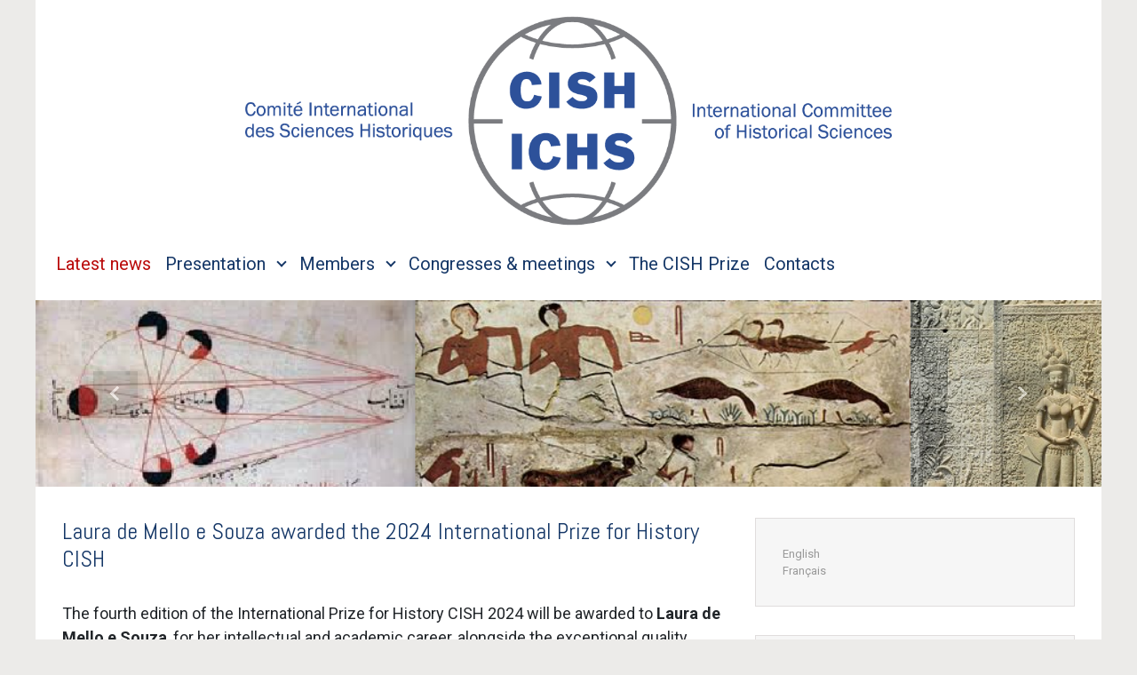

--- FILE ---
content_type: text/html; charset=UTF-8
request_url: https://www.cish.org/index.php/en/page/4/
body_size: 15502
content:

    <!DOCTYPE html>
<html itemscope="itemscope" itemtype="http://schema.org/WebPage"lang="en-GB">
    <head><style>img.lazy{min-height:1px}</style><link href="https://www.cish.org/wp-content/plugins/w3-total-cache/pub/js/lazyload.min.js" as="script">
        <meta charset="UTF-8"/>
        <meta name="viewport" content="width=device-width, initial-scale=1.0"/>
        <meta http-equiv="X-UA-Compatible" content="IE=edge"/>
		<title>International Committee of Historical Sciences &#8211; Page 4 &#8211; Comité International des Sciences Historiques</title>
<meta name='robots' content='max-image-preview:large' />
	<style>img:is([sizes="auto" i], [sizes^="auto," i]) { contain-intrinsic-size: 3000px 1500px }</style>
	<link rel="alternate" type="application/rss+xml" title="International Committee of Historical Sciences &raquo; Feed" href="https://www.cish.org/index.php/en/feed/" />
<link rel="alternate" type="application/rss+xml" title="International Committee of Historical Sciences &raquo; Comments Feed" href="https://www.cish.org/index.php/en/comments/feed/" />
<script type="text/javascript">
/* <![CDATA[ */
window._wpemojiSettings = {"baseUrl":"https:\/\/s.w.org\/images\/core\/emoji\/16.0.1\/72x72\/","ext":".png","svgUrl":"https:\/\/s.w.org\/images\/core\/emoji\/16.0.1\/svg\/","svgExt":".svg","source":{"concatemoji":"https:\/\/www.cish.org\/wp-includes\/js\/wp-emoji-release.min.js"}};
/*! This file is auto-generated */
!function(s,n){var o,i,e;function c(e){try{var t={supportTests:e,timestamp:(new Date).valueOf()};sessionStorage.setItem(o,JSON.stringify(t))}catch(e){}}function p(e,t,n){e.clearRect(0,0,e.canvas.width,e.canvas.height),e.fillText(t,0,0);var t=new Uint32Array(e.getImageData(0,0,e.canvas.width,e.canvas.height).data),a=(e.clearRect(0,0,e.canvas.width,e.canvas.height),e.fillText(n,0,0),new Uint32Array(e.getImageData(0,0,e.canvas.width,e.canvas.height).data));return t.every(function(e,t){return e===a[t]})}function u(e,t){e.clearRect(0,0,e.canvas.width,e.canvas.height),e.fillText(t,0,0);for(var n=e.getImageData(16,16,1,1),a=0;a<n.data.length;a++)if(0!==n.data[a])return!1;return!0}function f(e,t,n,a){switch(t){case"flag":return n(e,"\ud83c\udff3\ufe0f\u200d\u26a7\ufe0f","\ud83c\udff3\ufe0f\u200b\u26a7\ufe0f")?!1:!n(e,"\ud83c\udde8\ud83c\uddf6","\ud83c\udde8\u200b\ud83c\uddf6")&&!n(e,"\ud83c\udff4\udb40\udc67\udb40\udc62\udb40\udc65\udb40\udc6e\udb40\udc67\udb40\udc7f","\ud83c\udff4\u200b\udb40\udc67\u200b\udb40\udc62\u200b\udb40\udc65\u200b\udb40\udc6e\u200b\udb40\udc67\u200b\udb40\udc7f");case"emoji":return!a(e,"\ud83e\udedf")}return!1}function g(e,t,n,a){var r="undefined"!=typeof WorkerGlobalScope&&self instanceof WorkerGlobalScope?new OffscreenCanvas(300,150):s.createElement("canvas"),o=r.getContext("2d",{willReadFrequently:!0}),i=(o.textBaseline="top",o.font="600 32px Arial",{});return e.forEach(function(e){i[e]=t(o,e,n,a)}),i}function t(e){var t=s.createElement("script");t.src=e,t.defer=!0,s.head.appendChild(t)}"undefined"!=typeof Promise&&(o="wpEmojiSettingsSupports",i=["flag","emoji"],n.supports={everything:!0,everythingExceptFlag:!0},e=new Promise(function(e){s.addEventListener("DOMContentLoaded",e,{once:!0})}),new Promise(function(t){var n=function(){try{var e=JSON.parse(sessionStorage.getItem(o));if("object"==typeof e&&"number"==typeof e.timestamp&&(new Date).valueOf()<e.timestamp+604800&&"object"==typeof e.supportTests)return e.supportTests}catch(e){}return null}();if(!n){if("undefined"!=typeof Worker&&"undefined"!=typeof OffscreenCanvas&&"undefined"!=typeof URL&&URL.createObjectURL&&"undefined"!=typeof Blob)try{var e="postMessage("+g.toString()+"("+[JSON.stringify(i),f.toString(),p.toString(),u.toString()].join(",")+"));",a=new Blob([e],{type:"text/javascript"}),r=new Worker(URL.createObjectURL(a),{name:"wpTestEmojiSupports"});return void(r.onmessage=function(e){c(n=e.data),r.terminate(),t(n)})}catch(e){}c(n=g(i,f,p,u))}t(n)}).then(function(e){for(var t in e)n.supports[t]=e[t],n.supports.everything=n.supports.everything&&n.supports[t],"flag"!==t&&(n.supports.everythingExceptFlag=n.supports.everythingExceptFlag&&n.supports[t]);n.supports.everythingExceptFlag=n.supports.everythingExceptFlag&&!n.supports.flag,n.DOMReady=!1,n.readyCallback=function(){n.DOMReady=!0}}).then(function(){return e}).then(function(){var e;n.supports.everything||(n.readyCallback(),(e=n.source||{}).concatemoji?t(e.concatemoji):e.wpemoji&&e.twemoji&&(t(e.twemoji),t(e.wpemoji)))}))}((window,document),window._wpemojiSettings);
/* ]]> */
</script>
<style id='wp-emoji-styles-inline-css' type='text/css'>

	img.wp-smiley, img.emoji {
		display: inline !important;
		border: none !important;
		box-shadow: none !important;
		height: 1em !important;
		width: 1em !important;
		margin: 0 0.07em !important;
		vertical-align: -0.1em !important;
		background: none !important;
		padding: 0 !important;
	}
</style>
<link rel='stylesheet' id='wp-block-library-css' href='https://www.cish.org/wp-includes/css/dist/block-library/style.min.css' type='text/css' media='all' />
<style id='classic-theme-styles-inline-css' type='text/css'>
/*! This file is auto-generated */
.wp-block-button__link{color:#fff;background-color:#32373c;border-radius:9999px;box-shadow:none;text-decoration:none;padding:calc(.667em + 2px) calc(1.333em + 2px);font-size:1.125em}.wp-block-file__button{background:#32373c;color:#fff;text-decoration:none}
</style>
<style id='global-styles-inline-css' type='text/css'>
:root{--wp--preset--aspect-ratio--square: 1;--wp--preset--aspect-ratio--4-3: 4/3;--wp--preset--aspect-ratio--3-4: 3/4;--wp--preset--aspect-ratio--3-2: 3/2;--wp--preset--aspect-ratio--2-3: 2/3;--wp--preset--aspect-ratio--16-9: 16/9;--wp--preset--aspect-ratio--9-16: 9/16;--wp--preset--color--black: #000000;--wp--preset--color--cyan-bluish-gray: #abb8c3;--wp--preset--color--white: #ffffff;--wp--preset--color--pale-pink: #f78da7;--wp--preset--color--vivid-red: #cf2e2e;--wp--preset--color--luminous-vivid-orange: #ff6900;--wp--preset--color--luminous-vivid-amber: #fcb900;--wp--preset--color--light-green-cyan: #7bdcb5;--wp--preset--color--vivid-green-cyan: #00d084;--wp--preset--color--pale-cyan-blue: #8ed1fc;--wp--preset--color--vivid-cyan-blue: #0693e3;--wp--preset--color--vivid-purple: #9b51e0;--wp--preset--gradient--vivid-cyan-blue-to-vivid-purple: linear-gradient(135deg,rgba(6,147,227,1) 0%,rgb(155,81,224) 100%);--wp--preset--gradient--light-green-cyan-to-vivid-green-cyan: linear-gradient(135deg,rgb(122,220,180) 0%,rgb(0,208,130) 100%);--wp--preset--gradient--luminous-vivid-amber-to-luminous-vivid-orange: linear-gradient(135deg,rgba(252,185,0,1) 0%,rgba(255,105,0,1) 100%);--wp--preset--gradient--luminous-vivid-orange-to-vivid-red: linear-gradient(135deg,rgba(255,105,0,1) 0%,rgb(207,46,46) 100%);--wp--preset--gradient--very-light-gray-to-cyan-bluish-gray: linear-gradient(135deg,rgb(238,238,238) 0%,rgb(169,184,195) 100%);--wp--preset--gradient--cool-to-warm-spectrum: linear-gradient(135deg,rgb(74,234,220) 0%,rgb(151,120,209) 20%,rgb(207,42,186) 40%,rgb(238,44,130) 60%,rgb(251,105,98) 80%,rgb(254,248,76) 100%);--wp--preset--gradient--blush-light-purple: linear-gradient(135deg,rgb(255,206,236) 0%,rgb(152,150,240) 100%);--wp--preset--gradient--blush-bordeaux: linear-gradient(135deg,rgb(254,205,165) 0%,rgb(254,45,45) 50%,rgb(107,0,62) 100%);--wp--preset--gradient--luminous-dusk: linear-gradient(135deg,rgb(255,203,112) 0%,rgb(199,81,192) 50%,rgb(65,88,208) 100%);--wp--preset--gradient--pale-ocean: linear-gradient(135deg,rgb(255,245,203) 0%,rgb(182,227,212) 50%,rgb(51,167,181) 100%);--wp--preset--gradient--electric-grass: linear-gradient(135deg,rgb(202,248,128) 0%,rgb(113,206,126) 100%);--wp--preset--gradient--midnight: linear-gradient(135deg,rgb(2,3,129) 0%,rgb(40,116,252) 100%);--wp--preset--font-size--small: 13px;--wp--preset--font-size--medium: 20px;--wp--preset--font-size--large: 36px;--wp--preset--font-size--x-large: 42px;--wp--preset--spacing--20: 0.44rem;--wp--preset--spacing--30: 0.67rem;--wp--preset--spacing--40: 1rem;--wp--preset--spacing--50: 1.5rem;--wp--preset--spacing--60: 2.25rem;--wp--preset--spacing--70: 3.38rem;--wp--preset--spacing--80: 5.06rem;--wp--preset--shadow--natural: 6px 6px 9px rgba(0, 0, 0, 0.2);--wp--preset--shadow--deep: 12px 12px 50px rgba(0, 0, 0, 0.4);--wp--preset--shadow--sharp: 6px 6px 0px rgba(0, 0, 0, 0.2);--wp--preset--shadow--outlined: 6px 6px 0px -3px rgba(255, 255, 255, 1), 6px 6px rgba(0, 0, 0, 1);--wp--preset--shadow--crisp: 6px 6px 0px rgba(0, 0, 0, 1);}:where(.is-layout-flex){gap: 0.5em;}:where(.is-layout-grid){gap: 0.5em;}body .is-layout-flex{display: flex;}.is-layout-flex{flex-wrap: wrap;align-items: center;}.is-layout-flex > :is(*, div){margin: 0;}body .is-layout-grid{display: grid;}.is-layout-grid > :is(*, div){margin: 0;}:where(.wp-block-columns.is-layout-flex){gap: 2em;}:where(.wp-block-columns.is-layout-grid){gap: 2em;}:where(.wp-block-post-template.is-layout-flex){gap: 1.25em;}:where(.wp-block-post-template.is-layout-grid){gap: 1.25em;}.has-black-color{color: var(--wp--preset--color--black) !important;}.has-cyan-bluish-gray-color{color: var(--wp--preset--color--cyan-bluish-gray) !important;}.has-white-color{color: var(--wp--preset--color--white) !important;}.has-pale-pink-color{color: var(--wp--preset--color--pale-pink) !important;}.has-vivid-red-color{color: var(--wp--preset--color--vivid-red) !important;}.has-luminous-vivid-orange-color{color: var(--wp--preset--color--luminous-vivid-orange) !important;}.has-luminous-vivid-amber-color{color: var(--wp--preset--color--luminous-vivid-amber) !important;}.has-light-green-cyan-color{color: var(--wp--preset--color--light-green-cyan) !important;}.has-vivid-green-cyan-color{color: var(--wp--preset--color--vivid-green-cyan) !important;}.has-pale-cyan-blue-color{color: var(--wp--preset--color--pale-cyan-blue) !important;}.has-vivid-cyan-blue-color{color: var(--wp--preset--color--vivid-cyan-blue) !important;}.has-vivid-purple-color{color: var(--wp--preset--color--vivid-purple) !important;}.has-black-background-color{background-color: var(--wp--preset--color--black) !important;}.has-cyan-bluish-gray-background-color{background-color: var(--wp--preset--color--cyan-bluish-gray) !important;}.has-white-background-color{background-color: var(--wp--preset--color--white) !important;}.has-pale-pink-background-color{background-color: var(--wp--preset--color--pale-pink) !important;}.has-vivid-red-background-color{background-color: var(--wp--preset--color--vivid-red) !important;}.has-luminous-vivid-orange-background-color{background-color: var(--wp--preset--color--luminous-vivid-orange) !important;}.has-luminous-vivid-amber-background-color{background-color: var(--wp--preset--color--luminous-vivid-amber) !important;}.has-light-green-cyan-background-color{background-color: var(--wp--preset--color--light-green-cyan) !important;}.has-vivid-green-cyan-background-color{background-color: var(--wp--preset--color--vivid-green-cyan) !important;}.has-pale-cyan-blue-background-color{background-color: var(--wp--preset--color--pale-cyan-blue) !important;}.has-vivid-cyan-blue-background-color{background-color: var(--wp--preset--color--vivid-cyan-blue) !important;}.has-vivid-purple-background-color{background-color: var(--wp--preset--color--vivid-purple) !important;}.has-black-border-color{border-color: var(--wp--preset--color--black) !important;}.has-cyan-bluish-gray-border-color{border-color: var(--wp--preset--color--cyan-bluish-gray) !important;}.has-white-border-color{border-color: var(--wp--preset--color--white) !important;}.has-pale-pink-border-color{border-color: var(--wp--preset--color--pale-pink) !important;}.has-vivid-red-border-color{border-color: var(--wp--preset--color--vivid-red) !important;}.has-luminous-vivid-orange-border-color{border-color: var(--wp--preset--color--luminous-vivid-orange) !important;}.has-luminous-vivid-amber-border-color{border-color: var(--wp--preset--color--luminous-vivid-amber) !important;}.has-light-green-cyan-border-color{border-color: var(--wp--preset--color--light-green-cyan) !important;}.has-vivid-green-cyan-border-color{border-color: var(--wp--preset--color--vivid-green-cyan) !important;}.has-pale-cyan-blue-border-color{border-color: var(--wp--preset--color--pale-cyan-blue) !important;}.has-vivid-cyan-blue-border-color{border-color: var(--wp--preset--color--vivid-cyan-blue) !important;}.has-vivid-purple-border-color{border-color: var(--wp--preset--color--vivid-purple) !important;}.has-vivid-cyan-blue-to-vivid-purple-gradient-background{background: var(--wp--preset--gradient--vivid-cyan-blue-to-vivid-purple) !important;}.has-light-green-cyan-to-vivid-green-cyan-gradient-background{background: var(--wp--preset--gradient--light-green-cyan-to-vivid-green-cyan) !important;}.has-luminous-vivid-amber-to-luminous-vivid-orange-gradient-background{background: var(--wp--preset--gradient--luminous-vivid-amber-to-luminous-vivid-orange) !important;}.has-luminous-vivid-orange-to-vivid-red-gradient-background{background: var(--wp--preset--gradient--luminous-vivid-orange-to-vivid-red) !important;}.has-very-light-gray-to-cyan-bluish-gray-gradient-background{background: var(--wp--preset--gradient--very-light-gray-to-cyan-bluish-gray) !important;}.has-cool-to-warm-spectrum-gradient-background{background: var(--wp--preset--gradient--cool-to-warm-spectrum) !important;}.has-blush-light-purple-gradient-background{background: var(--wp--preset--gradient--blush-light-purple) !important;}.has-blush-bordeaux-gradient-background{background: var(--wp--preset--gradient--blush-bordeaux) !important;}.has-luminous-dusk-gradient-background{background: var(--wp--preset--gradient--luminous-dusk) !important;}.has-pale-ocean-gradient-background{background: var(--wp--preset--gradient--pale-ocean) !important;}.has-electric-grass-gradient-background{background: var(--wp--preset--gradient--electric-grass) !important;}.has-midnight-gradient-background{background: var(--wp--preset--gradient--midnight) !important;}.has-small-font-size{font-size: var(--wp--preset--font-size--small) !important;}.has-medium-font-size{font-size: var(--wp--preset--font-size--medium) !important;}.has-large-font-size{font-size: var(--wp--preset--font-size--large) !important;}.has-x-large-font-size{font-size: var(--wp--preset--font-size--x-large) !important;}
:where(.wp-block-post-template.is-layout-flex){gap: 1.25em;}:where(.wp-block-post-template.is-layout-grid){gap: 1.25em;}
:where(.wp-block-columns.is-layout-flex){gap: 2em;}:where(.wp-block-columns.is-layout-grid){gap: 2em;}
:root :where(.wp-block-pullquote){font-size: 1.5em;line-height: 1.6;}
</style>
<link rel='stylesheet' id='evolve-bootstrap-css' href='https://www.cish.org/wp-content/themes/evolve/assets/css/bootstrap.min.css' type='text/css' media='all' />
<link rel='stylesheet' id='evolve-fw-css' href='https://www.cish.org/wp-content/themes/evolve/assets/css/fw-all.min.css' type='text/css' media='all' />
<link rel='stylesheet' id='evolve-style-css' href='https://www.cish.org/wp-content/themes/evolve/style.css' type='text/css' media='all' />
<style id='evolve-style-inline-css' type='text/css'>
 .navbar-nav .nav-link:focus, .navbar-nav .nav-link:hover, .navbar-nav .active > .nav-link, .navbar-nav .nav-link.active, .navbar-nav .nav-link.show, .navbar-nav .show > .nav-link, .navbar-nav li.menu-item.current-menu-item > a, .navbar-nav li.menu-item.current-menu-parent > a, .navbar-nav li.menu-item.current-menu-ancestor > a, .navbar-nav li a:hover, .navbar-nav li:hover > a, .navbar-nav li:hover, .social-media-links a:hover { color: #ba0b0b; } .content { background-color: #ffffff; } .content { padding-top: 35px; padding-bottom: 0; } .navbar-nav .dropdown-menu { background-color: #ffffff; } .navbar-nav .dropdown-item:focus, .navbar-nav .dropdown-item:hover { background: none; } .menu-header, .sticky-header { background-color: #ffffff; } .header-v1 .header-search .form-control:focus, .sticky-header .header-search .form-control:focus { background-color: #f3f3f3; } .header-pattern { background-color: #ffffff; } .header-search .form-control, .header-search .form-control:focus, .header-search .form-control::placeholder { color: #153767; } body { font-size: 1rem; font-family: Roboto; font-weight: 300; color: #212529; } #website-title, #website-title a { font-size: 25px; font-family: Roboto; font-weight: 400; color: #cc063e; } #tagline { font-size: 25px; font-family: Roboto; font-weight: 400; color: #153767; } .post-title, .post-title a, .blog-title { font-size: 26px; font-family: Abel; font-weight: 400; color: #153767; } .post-title { margin: 0; } .post-content { font-size: 18px; font-family: Roboto; font-weight: 400; } body{ color:; } #sticky-title { font-size: 25px; font-family: Roboto; font-weight: 400; color: #000000; } .page-nav a, .navbar-nav .nav-link, .navbar-nav .dropdown-item, .navbar-nav .dropdown-menu, .menu-header, .header-wrapper .header-search, .sticky-header, .navbar-toggler { font-size: 20px; font-family: Roboto; font-weight: 400; color: #153767; } #bootstrap-slider .carousel-caption h5 { font-size: 36px; font-family: Roboto; } #bootstrap-slider .carousel-caption p { font-size: 18px; font-family: Roboto; } #posts-slider h5 a { font-size: 36px; font-family: Roboto; } #posts-slider p { font-size: 18px; font-family: Roboto; } .widget-title, .widget-title a.rsswidget { font-size: 15px; font-family: Abel; font-weight: 400; color: #153767; } .widget-content, .aside, .aside a { font-size: 13px; font-family: Roboto; font-weight: 400; }.widget-content, .widget-content a, .widget-content .tab-holder .news-list li .post-holder a, .widget-content .tab-holder .news-list li .post-holder .meta{ color:; } .content-box h5.card-title { font-size: 30px; font-family: Roboto; font-weight: 400; color: #141414; } .content-box p { font-size: 22px; font-family: Roboto; font-weight: 400; color: #000000; } h3.content-box-section-title { font-size: 30px; font-family: Roboto; font-style: 700; text-align: center; color: #333333; } h3.testimonials-section-title { font-size: 30px; font-family: Roboto; font-style: 700; text-align: center; color: #ffffff; } h3.counter-circle-section-title { font-size: 30px; font-family: Roboto; font-style: 700; text-align: center; color: #ffffff; } .counter-circle-text, .counter-circle-text h5 { font-size: 1.5rem; font-family: Roboto; font-weight: 300; color: #ffffff; } h3.custom-content-section-title { font-size: 30px; font-family: Roboto; font-style: 700; text-align: center; color: #ffffff; } h1 { font-size: 36px; font-family: Abel; font-style: normal; font-weight: 400; color: #153767; } h2 { font-size: 26px; font-family: Roboto; font-weight: 400; } h3 { font-size: 23px; font-family: Roboto; font-weight: 400; } h4 { font-size: 20px; font-family: Roboto; color: #153767; } h5 { font-size: 20px; font-family: Roboto; } h6 { font-size: 14px; font-family: Roboto; } #copyright, #copyright a { font-size: .7rem; font-family: Roboto; font-weight: 300; color: #999999; } .home-content-boxes .card { background: #ffffff; } .home-content-boxes { } .content-box-1 [class*=" fa-"] { color: #8224e3; } .content-box-2 [class*=" fa-"] { color: #dd0f0f; } .content-box-3 [class*=" fa-"] { color: #78665e; } .content-box-4 [class*=" fa-"] { color: #82a4fa; } .home-testimonials { background-color: #8bb9c1; padding-top: 40px; padding-bottom: 40px; padding-left: 40px; padding-right: 40px; } .home-testimonials .carousel { background-color:#71989e; padding: 2rem; } .home-testimonials blockquote, .home-testimonials blockquote footer { color:#ffffff } .home-counter-circle { background-color: #f0f0f0; padding-top: 40px; padding-bottom: 40px; } .home-custom-content { background-color: #93f2d7; padding-top: 40px; padding-bottom: 40px; } #website-title, #tagline { float: none; margin: 5px auto; } .header-logo-container img { float: none; } #website-title, #tagline, .header-logo-container { display:inline-block; text-align:center; width:100%; } #website-title, #tagline { position: relative; } #backtotop { right: 2rem; } .widget-content { padding: 30px; } a, .page-link, .page-link:hover, code, .widget_calendar tbody a, .page-numbers.current { color: #ba0b0b; } .breadcrumb-item:last-child, .breadcrumb-item+.breadcrumb-item::before, .widget a, .post-meta, .post-meta a, .navigation a, .post-content .number-pagination a:link, #wp-calendar td, .no-comment, .comment-meta, .comment-meta a, blockquote, .price del { color: #999999; } a:hover { color: #ce1f1f; } .header { padding-top: ; padding-bottom: ; } .header.container { padding-left: ; padding-right: ; } .page-nav ul > li, .navbar-nav > li { padding: 0 0px; } .header-block { background-color: transparent; background: -o-radial-gradient(circle, transparent, #000000000000); background: radial-gradient(circle, transparent, #000000000000); background-attachment: fixed; background-position: center center; background-size: cover; background-repeat: no-repeat; } .btn, a.btn, button, .button, .widget .button, input#submit, input[type=submit], .post-content a.btn, .woocommerce .button { background: #ffffff; background-image: -webkit-gradient( linear, left bottom, left top, from(#ffffff), to(#ffffff) ); background-image: -o-linear-gradient( bottom, #ffffff, #ffffff ); background-image: linear-gradient( to top, #ffffff, #ffffff ); color: #000000; border-radius: 0; border: 0px; } .btn:hover, a.btn:hover, button:hover, .button:hover, .widget .button:hover, input#submit:hover, input[type=submit]:hover, .carousel-control-button:hover, .header-wrapper .woocommerce-menu .btn:hover { color: #ffffff; background: #ffffff; background-image: -webkit-gradient( linear, left bottom, left top, from( #ffffff ), to( #ffffff ) ); background-image: -o-linear-gradient( bottom, #ffffff, #ffffff ); background-image: linear-gradient( to top, #ffffff, #ffffff ); border: 0px; } input[type=text], input[type=email], input[type=url], input[type=password], input[type=file], input[type=tel], textarea, select, .form-control, .form-control:focus, .select2-container--default .select2-selection--single, a.wpml-ls-item-toggle, .wpml-ls-sub-menu a { background-color: #ffffff; border-color: #E0E0E0; color: #888888; } .custom-checkbox .custom-control-input:checked~.custom-control-label::before, .custom-radio .custom-control-input:checked~.custom-control-label::before, .nav-pills .nav-link.active, .dropdown-item.active, .dropdown-item:active, .woocommerce-store-notice, .comment-author .fn .badge-primary, .widget.woocommerce .count, .woocommerce-review-link, .woocommerce .onsale, .stars a:hover, .stars a.active { background: #492fb1; } .form-control:focus, .input-text:focus, input[type=text]:focus, input[type=email]:focus, input[type=url]:focus, input[type=password]:focus, input[type=file]:focus, input[type=tel]:focus, textarea:focus, .page-link:focus, select:focus { border-color: transparent; box-shadow: 0 0 .7rem rgba(73, 47, 177, 0.9); } .custom-control-input:focus~.custom-control-label::before { box-shadow: 0 0 0 1px #fff, 0 0 0 0.2rem  rgba(73, 47, 177, 0.25); } .btn.focus, .btn:focus { box-shadow: 0 0 0 0.2rem rgba(73, 47, 177, 0.25); } :focus { outline-color: rgba(73, 47, 177, 0.25); } code { border-left-color: #492fb1; } #bootstrap-slider .carousel-caption h5 { display: block; } #bootstrap-slider .carousel-caption h5 { background: rgba(0, 0, 0, 0.7); padding: 1rem; } #bootstrap-slider .carousel-caption p { background: rgba(0, 0, 0, 0.7); padding: 1rem; } #parallax-slider .carousel-caption h5 { display: block; } #posts-slider .carousel-caption h5 { display: block; } @media (min-width: 992px), (min-width: 1200px), (min-width: 1260px) and (max-width: 1198.98px) { .container, #wrapper { width: 100%; max-width: 1200px; } .posts.card-deck > .card { min-width: calc(50% - 30px); max-width: calc(50% - 30px); } .posts.card-deck > .card.p-4 { min-width: calc(50% - 2rem); max-width: calc(50% - 2rem); }} @media (max-width: 991.98px) { .posts.card-deck > .card { min-width: calc(50% - 30px); max-width: calc(50% - 30px); } .posts.card-deck > .card.p-4 { min-width: calc(50% - 2rem); max-width: calc(50% - 2rem); }} @media (min-width: 768px) { .sticky-header { width: 100%; left: 0; right: 0; margin: 0 auto; z-index: 99999; } .page-nav, .header-wrapper .main-menu { padding-top: 8px; padding-bottom: 8px; } .header-v1 .social-media-links li:last-child a { padding-right: 0; }} @media (max-width: 767.98px) { .page-nav ul li, .page-nav ul, .navbar-nav li, .navbar-nav, .navbar-nav .dropdown-menu, .navbar-toggler { border-color: #f3f3f3; } .navbar-toggler, .page-nav ul li, .page-nav ul, .navbar-nav li, .navbar-nav, .navbar-nav .dropdown-menu { background: #f7f7f7; } .posts.card-deck > .card { min-width: calc(100% - 30px); max-width: 100%; } .posts.card-deck > .card.p-4 { min-width: calc(100% - 2rem); max-width: 100%; } #bootstrap-slider .carousel-caption h5, #parallax-slider .carousel-caption h5, #posts-slider .carousel-caption h5 { font-size: 1.8rem; }} @media (min-width: 576px) {} @media (max-width: 575.98px) { .header-v1 .search-form .form-control { background-color: #f7f7f7; } #bootstrap-slider .carousel-caption h5, #parallax-slider .carousel-caption h5, #posts-slider .carousel-caption h5 a { font-size: 1.5rem; margin: 0; }}
</style>
<link rel="https://api.w.org/" href="https://www.cish.org/index.php/wp-json/" /><link rel="EditURI" type="application/rsd+xml" title="RSD" href="https://www.cish.org/xmlrpc.php?rsd" />
<meta name="generator" content="WordPress 6.8.3" />
<meta name="generator" content="Redux 4.5.9" /><link rel="icon" href="https://www.cish.org/wp-content/uploads/2018/11/CISH-logo-icon-100px-50x50.png" sizes="32x32" />
<link rel="icon" href="https://www.cish.org/wp-content/uploads/2018/11/CISH-logo-icon-100px.png" sizes="192x192" />
<link rel="apple-touch-icon" href="https://www.cish.org/wp-content/uploads/2018/11/CISH-logo-icon-100px.png" />
<meta name="msapplication-TileImage" content="https://www.cish.org/wp-content/uploads/2018/11/CISH-logo-icon-100px.png" />
		<style type="text/css" id="wp-custom-css">
			/*
You can add your own CSS here.

Click the help icon above to learn more.
*/
.col-md-10 {
    width: 100%;
}


.col-md-11 {
    width: 100%;
}
#bootstrap-slider .carousel-caption {
    bottom: 0%;
    display: none;
}

.carousel-inner {
	height: 210px !important;
}

.header {
background-color: #FFFFFF;
}

/* Hide Site Title and Tagline */
.order-3 {
	display: none;
}

/*adjust header image size */
.header.container {
	width: 70%;
	height: auto;
}

/* background of sticky post */
.formatted-post {
	background: #2d519aa8;
}		</style>
		    </head>
<body class="home blog paged paged-4 wp-theme-evolve has-dashicons" itemscope="itemscope" itemtype="http://schema.org/WebPage">
<a class="btn screen-reader-text sr-only sr-only-focusable"
   href="#primary">Skip to main content</a>

<div id="wrapper"><div class="header-block"></div><header class="header-v1 header-wrapper" role="banner" itemscope="itemscope" itemtype="http://schema.org/WPHeader">
    <div class="header-pattern">

		
        <div class="header container">
            <div class="row align-items-center justify-content-between">

				<div class="col-12 order-1"></div><div class='col-12 order-2 mt-md-3 header-logo-container'><a href=https://www.cish.org/index.php/en><img class="lazy" alt='International Committee of Historical Sciences' src="data:image/svg+xml,%3Csvg%20xmlns='http://www.w3.org/2000/svg'%20viewBox='0%200%201%201'%3E%3C/svg%3E" data-src=http://www.cish.org/wp-content/uploads/2018/11/CISH-logo-1200px.png /></a></div><div class="col-12 order-3"><h1 id="website-title"><a href="https://www.cish.org/index.php/en">International Committee of Historical Sciences</a>
    </h1><div id="tagline">Comité International des Sciences Historiques</div></div><!-- .col .order-2 -->
            </div><!-- .row .align-items-center -->
        </div><!-- .header .container -->

		
    </div><!-- .header-pattern -->

    <div class="menu-header">
        <div class="container">
            <div class="row align-items-md-center">

				<nav class="navbar navbar-expand-md main-menu mr-auto col-12 col-sm"><button class="navbar-toggler" type="button" data-toggle="collapse" data-target="#primary-menu" aria-controls="primary-menu" aria-expanded="false" aria-label="Primary">
                                    <svg class="icon icon-menu" aria-hidden="true" role="img"> <use xlink:href="https://www.cish.org/wp-content/themes/evolve/assets/images/icons.svg#icon-menu"></use> </svg>
                                    </button>
                                <div id="primary-menu" class="collapse navbar-collapse" data-hover="dropdown" data-animations="fadeInUp fadeInDown fadeInDown fadeInDown"><ul id="menu-menu-anglais" class="navbar-nav mr-auto"><li itemscope="itemscope" itemtype="https://www.schema.org/SiteNavigationElement" id="menu-item-865" class="menu-item menu-item-type-custom menu-item-object-custom current-menu-item menu-item-home active menu-item-865 nav-item"><a href="http://www.cish.org/index.php/en/" class="nav-link">Latest news</a></li>
<li itemscope="itemscope" itemtype="https://www.schema.org/SiteNavigationElement" id="menu-item-483" class="menu-item menu-item-type-post_type menu-item-object-page menu-item-has-children dropdown menu-item-483 nav-item"><a href="https://www.cish.org/index.php/en/presentation/" data-hover="dropdown" data-toggle="dropdown" aria-haspopup="true" aria-expanded="false" class="dropdown-toggle nav-link" id="menu-item-dropdown-483">Presentation</a>
<ul class="dropdown-menu dropdown-hover" aria-labelledby="menu-item-dropdown-483" role="menu">
	<li itemscope="itemscope" itemtype="https://www.schema.org/SiteNavigationElement" id="menu-item-497" class="menu-item menu-item-type-post_type menu-item-object-page menu-item-497 nav-item"><a href="https://www.cish.org/index.php/en/presentation/the-ichs-board/" class="dropdown-item">The ICHS Board</a></li>
	<li itemscope="itemscope" itemtype="https://www.schema.org/SiteNavigationElement" id="menu-item-510" class="menu-item menu-item-type-post_type menu-item-object-page menu-item-510 nav-item"><a href="https://www.cish.org/index.php/en/presentation/constitution/" class="dropdown-item">Constitution</a></li>
	<li itemscope="itemscope" itemtype="https://www.schema.org/SiteNavigationElement" id="menu-item-506" class="menu-item menu-item-type-post_type menu-item-object-page menu-item-506 nav-item"><a href="https://www.cish.org/index.php/en/presentation/general-assemblies/" class="dropdown-item">General Assemblies</a></li>
	<li itemscope="itemscope" itemtype="https://www.schema.org/SiteNavigationElement" id="menu-item-514" class="menu-item menu-item-type-post_type menu-item-object-page menu-item-514 nav-item"><a href="https://www.cish.org/index.php/en/presentation/archives-history/" class="dropdown-item">Archives &#038; History</a></li>
	<li itemscope="itemscope" itemtype="https://www.schema.org/SiteNavigationElement" id="menu-item-3174" class="menu-item menu-item-type-post_type menu-item-object-page menu-item-3174 nav-item"><a href="https://www.cish.org/index.php/en/presentation/newsletter-archive/" class="dropdown-item">Newsletter Archive</a></li>
</ul>
</li>
<li itemscope="itemscope" itemtype="https://www.schema.org/SiteNavigationElement" id="menu-item-520" class="menu-item menu-item-type-post_type menu-item-object-page menu-item-has-children dropdown menu-item-520 nav-item"><a href="https://www.cish.org/index.php/en/members/" data-hover="dropdown" data-toggle="dropdown" aria-haspopup="true" aria-expanded="false" class="dropdown-toggle nav-link" id="menu-item-dropdown-520">Members</a>
<ul class="dropdown-menu dropdown-hover" aria-labelledby="menu-item-dropdown-520" role="menu">
	<li itemscope="itemscope" itemtype="https://www.schema.org/SiteNavigationElement" id="menu-item-2565" class="menu-item menu-item-type-post_type menu-item-object-page menu-item-2565 nav-item"><a href="https://www.cish.org/index.php/en/members/national-committees/" class="dropdown-item">National Committees</a></li>
	<li itemscope="itemscope" itemtype="https://www.schema.org/SiteNavigationElement" id="menu-item-2563" class="menu-item menu-item-type-post_type menu-item-object-page menu-item-2563 nav-item"><a href="https://www.cish.org/index.php/en/members/international-organisations/" class="dropdown-item">International Organisations</a></li>
	<li itemscope="itemscope" itemtype="https://www.schema.org/SiteNavigationElement" id="menu-item-2541" class="menu-item menu-item-type-post_type menu-item-object-page menu-item-2541 nav-item"><a href="https://www.cish.org/index.php/en/members/internal-commissions/" class="dropdown-item">Internal Commissions</a></li>
	<li itemscope="itemscope" itemtype="https://www.schema.org/SiteNavigationElement" id="menu-item-3355" class="menu-item menu-item-type-post_type menu-item-object-page menu-item-3355 nav-item"><a href="https://www.cish.org/index.php/en/membership/" class="dropdown-item">Membership</a></li>
</ul>
</li>
<li itemscope="itemscope" itemtype="https://www.schema.org/SiteNavigationElement" id="menu-item-536" class="menu-item menu-item-type-post_type menu-item-object-page menu-item-has-children dropdown menu-item-536 nav-item"><a href="https://www.cish.org/index.php/en/congresses-meetings/" data-hover="dropdown" data-toggle="dropdown" aria-haspopup="true" aria-expanded="false" class="dropdown-toggle nav-link" id="menu-item-dropdown-536">Congresses &#038; meetings</a>
<ul class="dropdown-menu dropdown-hover" aria-labelledby="menu-item-dropdown-536" role="menu">
	<li itemscope="itemscope" itemtype="https://www.schema.org/SiteNavigationElement" id="menu-item-3381" class="menu-item menu-item-type-post_type menu-item-object-page menu-item-3381 nav-item"><a href="https://www.cish.org/index.php/en/congresses-meetings/poznan-2020-2022/" class="dropdown-item">Poznań 2020/2022</a></li>
	<li itemscope="itemscope" itemtype="https://www.schema.org/SiteNavigationElement" id="menu-item-539" class="menu-item menu-item-type-post_type menu-item-object-page menu-item-539 nav-item"><a href="https://www.cish.org/index.php/en/congresses-meetings/congress-2015-jinan/" class="dropdown-item">Jinan 2015</a></li>
	<li itemscope="itemscope" itemtype="https://www.schema.org/SiteNavigationElement" id="menu-item-542" class="menu-item menu-item-type-post_type menu-item-object-page menu-item-542 nav-item"><a href="https://www.cish.org/index.php/en/congresses-meetings/amsterdam-2010/" class="dropdown-item">Amsterdam 2010</a></li>
	<li itemscope="itemscope" itemtype="https://www.schema.org/SiteNavigationElement" id="menu-item-547" class="menu-item menu-item-type-post_type menu-item-object-page menu-item-547 nav-item"><a href="https://www.cish.org/index.php/en/congresses-meetings/previous-congresses/" class="dropdown-item">Previous Congresses</a></li>
	<li itemscope="itemscope" itemtype="https://www.schema.org/SiteNavigationElement" id="menu-item-1367" class="menu-item menu-item-type-post_type menu-item-object-page menu-item-1367 nav-item"><a href="https://www.cish.org/index.php/en/congresses-meetings/symposiums-conferences-2/" class="dropdown-item">Symposiums &#038; Conferences</a></li>
</ul>
</li>
<li itemscope="itemscope" itemtype="https://www.schema.org/SiteNavigationElement" id="menu-item-553" class="menu-item menu-item-type-post_type menu-item-object-page menu-item-553 nav-item"><a href="https://www.cish.org/index.php/en/the-cish-prize/" class="nav-link">The CISH Prize</a></li>
<li itemscope="itemscope" itemtype="https://www.schema.org/SiteNavigationElement" id="menu-item-2590" class="menu-item menu-item-type-post_type menu-item-object-page menu-item-2590 nav-item"><a href="https://www.cish.org/index.php/en/contacts-en/" class="nav-link">Contacts</a></li>
</ul></div></nav>
            </div><!-- .row .align-items-center -->
        </div><!-- .container -->
    </div><!-- .menu-header -->
</header><!-- .header-v1 --><div class="header-block"><div id='bootstrap-slider' class='carousel slide' data-ride='carousel' data-interval='10000'><div class='carousel-inner carousel-resize'><div class='carousel-item item-1 active'><img class='d-block w-100 lazy' src="data:image/svg+xml,%3Csvg%20xmlns='http://www.w3.org/2000/svg'%20viewBox='0%200%201%201'%3E%3C/svg%3E" data-src='http://www.cish.org/wp-content/uploads/2016/07/bandeau-6-2.png' alt='' /><div class="carousel-caption"></div></div><div class='carousel-item item-3'><img class='d-block w-100 lazy' src="data:image/svg+xml,%3Csvg%20xmlns='http://www.w3.org/2000/svg'%20viewBox='0%200%201%201'%3E%3C/svg%3E" data-src='http://www.cish.org/wp-content/uploads/2016/07/bandeau-5.jpg' alt='' /><div class="carousel-caption"></div></div><div class='carousel-item item-4'><img class='d-block w-100 lazy' src="data:image/svg+xml,%3Csvg%20xmlns='http://www.w3.org/2000/svg'%20viewBox='0%200%201%201'%3E%3C/svg%3E" data-src='http://www.cish.org/wp-content/uploads/2016/07/bandeau-7.png' alt='' /><div class="carousel-caption"></div></div></div><a class='carousel-control-prev' href='#bootstrap-slider' role='button' data-slide='prev'>
                    <span class='carousel-control-button carousel-control-prev-icon' aria-hidden='true'></span>
                    <span class='screen-reader-text sr-only'>Previous</span>
                </a>
                <a class='carousel-control-next' href='#bootstrap-slider' role='button' data-slide='next'>
                <span class='carousel-control-button carousel-control-next-icon' aria-hidden='true'></span>
                <span class='screen-reader-text sr-only'>Next</span>
                </a></div></div>                            <div class="content">
                            <div class="container">
                            <div class="row">
                            <div id="primary" class="col-sm-12 col-md-8">
						<div class="posts">
<article id="post-3399" class="post-3399 post type-post status-publish format-standard hentry category-news-en category-prize tag-327 tag-prize" itemscope="itemscope"
         itemtype="http://schema.org/Article">

	<h2 class="post-title" itemprop="name"><a href="https://www.cish.org/index.php/en/2024/01/24/laura-de-mello-e-souza-awarded-the-2024-international-prize-for-history-cish/" rel="bookmark">Laura de Mello e Souza awarded the 2024 International Prize for History CISH</a></h2>
    <div class="post-content" itemprop="description">

		
<p>The fourth edition of the International Prize for History CISH 2024 will be awarded to <strong>Laura de Mello e Souza</strong>, for her intellectual and academic career, alongside the exceptional quality, originality and uniqueness of her work. </p>


<div class="wp-block-image">
<figure class="alignleft size-full is-resized"><img fetchpriority="high" decoding="async" width="426" height="640" src="data:image/svg+xml,%3Csvg%20xmlns='http://www.w3.org/2000/svg'%20viewBox='0%200%20426%20640'%3E%3C/svg%3E" data-src="https://www.cish.org/wp-content/uploads/2024/01/1-46.jpeg" alt="" class="wp-image-3390 lazy" style="width:221px;height:auto" data-srcset="https://www.cish.org/wp-content/uploads/2024/01/1-46.jpeg 426w, https://www.cish.org/wp-content/uploads/2024/01/1-46-200x300.jpeg 200w" data-sizes="(max-width: 426px) 100vw, 426px" /></figure></div>


<p>For more than four decades,<strong> Laura de Mello e Souza</strong> has engaged with various trends and waves in historiography, both international and Brazilian, contributing to the progress of historical research and to the dialogue between cultures, opening many new perspectives and training generations of scholars. Social and cultural history have always been her fields of choice, but she has also combined them with political, religious, and literary history. </p>



<p>Among her many publications, many translated into different languages, a few may be mentioned here: </p>



<ul class="wp-block-list">
<li>Os <em>Desclassificados do Ouro</em>, published in 1983 (translated into French: <em>Les déclassés de l’or. La pauvreté dans le Minas Gerais au XVIIIe siècle</em>, Paris: Le Poisson volant éditeur<em>,</em> 2020);</li>



<li><em>O Diabo na Terra de Santa Cruz </em>(published in English as <em>The Devil and the Land of the Holy Cross: Witchcraft, Slavery, and Popular Religion in Colonial Brazil</em>, Austin: University of Texas Press, 2003; and in Spanish as <em>El diablo en la tierra de Santa Cruz: hechichería y religiosidad popular en el Brasil colonial, </em>Madrid: Alianza, 1993);</li>



<li><em>O Sol e a Sombra: política e administração na América portuguesa do século XVIII</em>&nbsp; (São Paulo: Companhia das Letras, 2006);</li>



<li><em>Cláudio Manuel da Costa: o letrado dividido </em>(São Paulo: Companhia das Letras, 2011).</li>
</ul>



<p>The award will be delivered during the ICHS/CISH General Assembly in <strong>Tokyo on October 27, 2024</strong>. <br>Please find <a href="https://www.cish.org/wp-content/uploads/2024/01/International-Prize-for-History-CISH-2024-FINAL.pdf">here </a>the Board&#8217;s statement for the 2024 International Prize for History CISH to Laura de Mello e Souza.<br></p>

    </div><!-- .post-content -->

	
        <div class="row post-meta post-meta-footer align-items-top">

			<div class="col"><svg class="icon icon-category" aria-hidden="true" role="img"> <use xlink:href="https://www.cish.org/wp-content/themes/evolve/assets/images/icons.svg#icon-category"></use> </svg><a href="https://www.cish.org/index.php/en/category/news-en/" rel="category tag">News</a>, <a href="https://www.cish.org/index.php/en/category/prize/" rel="category tag">Prize</a><svg class="icon icon-tag" aria-hidden="true" role="img"> <use xlink:href="https://www.cish.org/wp-content/themes/evolve/assets/images/icons.svg#icon-tag"></use> </svg><a href="https://www.cish.org/index.php/en/tag/2024/" rel="tag">2024</a>, <a href="https://www.cish.org/index.php/en/tag/prize/" rel="tag">Prize</a></div><!-- .col -->
        </div><!-- .row .post-meta .post-meta-footer .align-items-top -->

	
</article><!-- .post -->


<article id="post-3325" class="post-3325 post type-post status-publish format-standard hentry category-news-en tag-327 tag-general-assembly" itemscope="itemscope"
         itemtype="http://schema.org/Article">

	<h2 class="post-title" itemprop="name"><a href="https://www.cish.org/index.php/en/2023/10/09/ichs-cish-general-assembly-tokyo-2024/" rel="bookmark">ICHS-CISH General Assembly, Tokyo 2024</a></h2>
    <div class="post-content" itemprop="description">

		
<p>The next General Assembly of ICHS-CISH will take place in Tokyo on Sunday, <strong>October 27, 2024</strong>.</p>



<p>The arrival is recommended on Thursday, October 24, 2024<br>The Board will meet on Friday 25.<br>On Saturday 26, a scientific conference organized by our Japanese colleagues will take place.<br>On Sunday 27, the General Assembly will take place. At its conclusion, the award ceremony of the International Award for History.<br>Monday 28: day off and departure.</p>

    </div><!-- .post-content -->

	
        <div class="row post-meta post-meta-footer align-items-top">

			<div class="col"><svg class="icon icon-category" aria-hidden="true" role="img"> <use xlink:href="https://www.cish.org/wp-content/themes/evolve/assets/images/icons.svg#icon-category"></use> </svg><a href="https://www.cish.org/index.php/en/category/news-en/" rel="category tag">News</a><svg class="icon icon-tag" aria-hidden="true" role="img"> <use xlink:href="https://www.cish.org/wp-content/themes/evolve/assets/images/icons.svg#icon-tag"></use> </svg><a href="https://www.cish.org/index.php/en/tag/2024/" rel="tag">2024</a>, <a href="https://www.cish.org/index.php/en/tag/general-assembly/" rel="tag">General Assembly</a></div><!-- .col -->
        </div><!-- .row .post-meta .post-meta-footer .align-items-top -->

	
</article><!-- .post -->


<article id="post-3286" class="post-3286 post type-post status-publish format-standard hentry category-news-en category-prize tag-prize" itemscope="itemscope"
         itemtype="http://schema.org/Article">

	<h2 class="post-title" itemprop="name"><a href="https://www.cish.org/index.php/en/2023/06/16/ichth-inth-book-prize-for-the-history-and-theory-of-historiography-call-for-applications/" rel="bookmark">ICHTH–INTH Book Prize for the History and Theory of Historiography &#8211; Call for Applications </a></h2>
    <div class="post-content" itemprop="description">

		<div class="wp-block-image">
<figure class="aligncenter size-full is-resized"><img decoding="async" src="data:image/svg+xml,%3Csvg%20xmlns='http://www.w3.org/2000/svg'%20viewBox='0%200%20615%20131'%3E%3C/svg%3E" data-src="https://www.cish.org/wp-content/uploads/2023/06/Cish_ICHTH-prize.png" alt="" class="wp-image-3288 lazy" width="615" height="131" data-srcset="https://www.cish.org/wp-content/uploads/2023/06/Cish_ICHTH-prize.png 421w, https://www.cish.org/wp-content/uploads/2023/06/Cish_ICHTH-prize-300x63.png 300w" data-sizes="(max-width: 615px) 100vw, 615px" /></figure></div>


<p>The International Commission for the History and Theory of Historiography (ICHTH) and the International Network for Theory of History (INTH) jointly award a Book Prize and a First Book Prize, worth $500 each, for the Best Book and Best First Book on any aspect of the history and theory of historiography. The Prize is supported by the journal <em>Storia della Storiografia</em>.&nbsp;</p>



<p>Submissions are now open for the <strong>2024 ICHTH–INTH BEST BOOK AND BEST FIRST BOOK </strong>(published between 1 January 2021 and 31 December 2023) </p>



<p><strong>SCOPE </strong><br>The Prize focuses on books in the field of the history and theory of historiography. A book is any single-author publication with an ISBN. There are two categories: <em>Best First Book </em>and <em>Best Book</em>, with the former targeting first works (including published Ph.D. dissertations) of early-career scholars and the latter targeting all other works. Authors may submit only one book. </p>



<p><strong>SUBMISSION REQUIREMENTS&nbsp;</strong></p>



<ul class="wp-block-list">
<li>The submitted book should be published between 1 January 2021 and 31 December 2023.<br></li>



<li> The submitted book should be in English, French, German or Spanish (based on the linguistic competence of the Prize Committee).<br></li>



<li>The following materials should be submitted to the Prize Committee:<br>(1) one hard copy of the book: please send to Berber Bevernage, History Department, Ghent University, St. Pietersnieuwstraat 35, 9000 Ghent, Belgium.<br>(2) a pdf of the book (for internal use of the Prize Committee): please send to<br><a rel="noreferrer noopener" href="&#x6d;&#x61;&#x69;&#x6c;&#116;&#111;&#58;&#112;riz&#x65;&#x40;&#x69;&#x63;&#x68;&#116;&#104;&#46;net" target="_blank">&#112;&#114;&#x69;z&#101;&#x40;&#x69;c&#104;&#x74;&#x68;&#46;&#110;&#x65;t</a>.<br>(3) a pdf with curriculum vitae and list of publications: please send to<br><a href="&#x6d;a&#x69;&#108;t&#x6f;&#58;&#x70;&#x72;i&#x7a;&#101;&#64;&#x69;&#99;&#x68;&#116;h&#x2e;&#110;e&#x74;">&#112;&#x72;i&#122;&#x65;&#64;&#x69;c&#104;&#x74;h&#x2e;&#x6e;&#101;&#x74;</a>.<br></li>
</ul>



<p>All scholars, whether ICHTH or INTH members or not, can submit. Pdfs should not exceed 25 MB.<br>Each e-mail will receive an automatic response acknowledging its receipt. </p>



<p><strong>PRIZE COMMITTEE<br></strong>The Prize Committee consists of four scholars nominated by ICHTH and INTH: <strong>Prof. Berber Bevernage </strong>(Ghent University, Belgium), <strong>Prof. Lizette Jacinto </strong>(Benemérita Universidad Autónoma de Puebla, Mexico), <strong>Prof. Lize Kriel </strong>(University of Pretoria, South Africa), and <strong>Prof. Marek Tamm </strong>(Tallinn University, Estonia).&nbsp;</p>



<p><strong>COMPETITION CALENDAR&nbsp;</strong></p>



<ul class="wp-block-list">
<li>Deadline for electronic submission is <strong>31 December 2023 </strong>(early submissions are<br>encouraged).</li>



<li> A shortlist of selected candidates will be determined by <strong>20 April 2024</strong>.</li>



<li>An announcement and celebration of the Prize will be held on <strong>22–24 May 2024 </strong>at<br>the INTH conference in Lisbon.<br><br><strong>BOOK PRIZE FORA IN <em>STORIA DELLA STORIOGRAFIA<br></em></strong><em>Storia della Storiografia </em>will publish two Fora dedicated to the Prize winners: <em>Forum for the Best First Book </em>and <em>Forum for the Best Book</em>. Both Fora will consist of a summary of the winning book by the laureate, three review essays, and a rejoinder by the laureate.<br><br><strong>WEBSITES</strong><br>Prize updates are available at <a href="https://www.ichth.net/prize">https://www.ichth.net/prize</a> and <a href="https://inth.ugent.be">https://inth.ugent.be</a>.<br></li>
</ul>

    </div><!-- .post-content -->

	
        <div class="row post-meta post-meta-footer align-items-top">

			<div class="col"><svg class="icon icon-category" aria-hidden="true" role="img"> <use xlink:href="https://www.cish.org/wp-content/themes/evolve/assets/images/icons.svg#icon-category"></use> </svg><a href="https://www.cish.org/index.php/en/category/news-en/" rel="category tag">News</a>, <a href="https://www.cish.org/index.php/en/category/prize/" rel="category tag">Prize</a><svg class="icon icon-tag" aria-hidden="true" role="img"> <use xlink:href="https://www.cish.org/wp-content/themes/evolve/assets/images/icons.svg#icon-tag"></use> </svg><a href="https://www.cish.org/index.php/en/tag/prize/" rel="tag">Prize</a></div><!-- .col -->
        </div><!-- .row .post-meta .post-meta-footer .align-items-top -->

	
</article><!-- .post -->


<article id="post-3284" class="post-3284 post type-post status-publish format-standard hentry category-news-en" itemscope="itemscope"
         itemtype="http://schema.org/Article">

	<h2 class="post-title" itemprop="name"><a href="https://www.cish.org/index.php/en/2023/06/16/death-notice/" rel="bookmark">Death Notice</a></h2>
    <div class="post-content" itemprop="description">

		
<p>CISH/ICHS regrets to inform of the death of <strong>Don Manuel Espadas Burgos</strong> who was Secretary (1981-1993) and President (1993-2011) of the CECH (Comité Español de Ciencias Históricas), having developed an active role in the representation of the Spanish Committee before the International Committee of Historical Sciences and its partner organizations. It is worth mentioning his main activities in the executive of the CECH, namely the organization of the XVII International Congress of Historical Sciences that took place in Madrid in August of 1990.</p>

    </div><!-- .post-content -->

	
        <div class="row post-meta post-meta-footer align-items-top">

			<div class="col"><svg class="icon icon-category" aria-hidden="true" role="img"> <use xlink:href="https://www.cish.org/wp-content/themes/evolve/assets/images/icons.svg#icon-category"></use> </svg><a href="https://www.cish.org/index.php/en/category/news-en/" rel="category tag">News</a></div><!-- .col -->
        </div><!-- .row .post-meta .post-meta-footer .align-items-top -->

	
</article><!-- .post -->


<article id="post-3276" class="post-3276 post type-post status-publish format-standard hentry category-news-en category-prize tag-call-for-nominations tag-dan-david-prize" itemscope="itemscope"
         itemtype="http://schema.org/Article">

	<h2 class="post-title" itemprop="name"><a href="https://www.cish.org/index.php/en/2023/06/16/the-2024-dan-david-prize-call-for-nominations/" rel="bookmark">The 2024 Dan David Prize &#8211; Call for Nominations</a></h2>
    <div class="post-content" itemprop="description">

		<div class="wp-block-image">
<figure class="aligncenter size-full is-resized"><img decoding="async" src="data:image/svg+xml,%3Csvg%20xmlns='http://www.w3.org/2000/svg'%20viewBox='0%200%20371%20154'%3E%3C/svg%3E" data-src="https://www.cish.org/wp-content/uploads/2023/06/c940dd10-95a4-04ba-f389-08182b284b91.png" alt="" class="wp-image-3277 lazy" width="371" height="154" data-srcset="https://www.cish.org/wp-content/uploads/2023/06/c940dd10-95a4-04ba-f389-08182b284b91.png 600w, https://www.cish.org/wp-content/uploads/2023/06/c940dd10-95a4-04ba-f389-08182b284b91-300x125.png 300w" data-sizes="(max-width: 371px) 100vw, 371px" /></figure></div>


<figure class="wp-block-table"><table><tbody><tr><td class="has-text-align-left" data-align="left"><br><img class="lazy" decoding="async" height="453" width="907" src="data:image/svg+xml,%3Csvg%20xmlns='http://www.w3.org/2000/svg'%20viewBox='0%200%20907%20453'%3E%3C/svg%3E" data-src="https://mcusercontent.com/f5ef01c23dee927c079220035/images/cb1f9ea3-a753-f58f-6f0e-b5e8c9180f8a.png">The Dan David Prize is the world’s largest history prize, annually awarding <strong>9 prizes of $300,000 each</strong> to <strong>early and midcareer scholars and practitioners</strong> in the historical disciplines, to acknowledge their outstanding achievements and support future work. Nominations for the 2024 Dan David Prize are <strong>now open</strong> and submissions will be accepted until <strong>October 11, 2023. </strong><br>Nominees can come from any field related to the study of the <strong>human past</strong>, both <strong>within academia and outside it</strong>. <a rel="noreferrer noopener" href="https://dandavidprize.org/our-winners/" target="_blank"><strong>The list of previous winners can be found here.</strong></a><br>Nominations are open to researchers in disciplines such as <strong>history, archaeology, art history, digital humanities and human palaeontology</strong>, as well as <strong>independent scholars, public historians, museum curators and documentary filmmakers.</strong><br><strong>Anyone can nominate. Self-nominations will not be considered | Renominations from previous years are encouraged.</strong><br><br><strong>Nomination requirements:</strong> <br>-Nominees must be engaged in outstanding and original work related to the study of the human past, employing any <strong>chronological, geographical and methodological focus.  </strong><br>-Nominees should exhibit strong potential for <strong>future excellence</strong>, innovation and leadership that will help shape the study of the past for years to come. <br>-Academic nominees must hold a PhD and must have published<strong> at least one major piece of work</strong>, such as a book or a collection of articles related to a major project.  <br>-Non-academic nominees are NOT required to hold a PhD, but must have completed <strong>at least one major piece of work</strong>, such as a book, major publication, exhibition, documentary film or public humanities project, and should demonstrate an ongoing engagement with topics related to history and the study of the past. <br>-Nominees should be <strong>no more than 15 years post-PhD</strong> (for academics) or <strong>15 years after the release of their first major project</strong> (for non-academics), although due allowance will be made for career breaks (including e.g. parental and care leave or duties, health-related leave and career changes).  <br><a rel="noreferrer noopener" href="https://dandavidprize.org/nominate/" target="_blank"><strong>For more information and to nominate, </strong>click here</a></td></tr></tbody></table></figure>

    </div><!-- .post-content -->

	
        <div class="row post-meta post-meta-footer align-items-top">

			<div class="col"><svg class="icon icon-category" aria-hidden="true" role="img"> <use xlink:href="https://www.cish.org/wp-content/themes/evolve/assets/images/icons.svg#icon-category"></use> </svg><a href="https://www.cish.org/index.php/en/category/news-en/" rel="category tag">News</a>, <a href="https://www.cish.org/index.php/en/category/prize/" rel="category tag">Prize</a><svg class="icon icon-tag" aria-hidden="true" role="img"> <use xlink:href="https://www.cish.org/wp-content/themes/evolve/assets/images/icons.svg#icon-tag"></use> </svg><a href="https://www.cish.org/index.php/en/tag/call-for-nominations/" rel="tag">Call for nominations</a>, <a href="https://www.cish.org/index.php/en/tag/dan-david-prize/" rel="tag">Dan David Prize</a></div><!-- .col -->
        </div><!-- .row .post-meta .post-meta-footer .align-items-top -->

	
</article><!-- .post -->

</div><!-- .posts -->
<nav aria-label="Navigation"
     class="row infinite navigation">

	
            <div class="col-sm-6 nav-next"><a href="https://www.cish.org/index.php/en/page/3/" >Newer Entries</a></div>
            <div class="col-sm-6 nav-previous"><a href="https://www.cish.org/index.php/en/page/5/" >Older Entries</a></div>

		
</nav><!-- .row .navigation -->                            </div><!-- #primary -->

							
<aside id="secondary" class="aside col-sm-12 col-md-4">

	<div id="polylang-3" class="widget widget_polylang"><div class="widget-content"><ul>
	<li class="lang-item lang-item-8 lang-item-en current-lang lang-item-first"><a lang="en-GB" hreflang="en-GB" href="https://www.cish.org/index.php/en/" aria-current="true">English</a></li>
	<li class="lang-item lang-item-11 lang-item-fr"><a lang="fr-FR" hreflang="fr-FR" href="https://www.cish.org/index.php/fr/">Français</a></li>
</ul>
</div></div><div id="search-3" class="widget widget_search"><div class="widget-content">
<form action="https://www.cish.org/index.php/en/" method="get" class="search-form">
    <label>
        <input type="text" tabindex="3" name="s" class="form-control"
               placeholder="Type your search"/>

		<svg class="icon icon-search" aria-hidden="true" role="img"> <use xlink:href="https://www.cish.org/wp-content/themes/evolve/assets/images/icons.svg#icon-search"></use> </svg>
        <button class="search-button" tabindex="4" type="submit"></button>
    </label>
</form>

</div></div>
		<div id="recent-posts-2" class="widget widget_recent_entries"><div class="widget-content">
		<div class="widget-before-title"><div class="widget-title-background"></div><h3 class="widget-title">Recent Posts</h3></div>
		<ul>
											<li>
					<a href="https://www.cish.org/index.php/en/2026/01/06/website-centennial-in-leipzig/">Website Centennial in Leipzig</a>
									</li>
											<li>
					<a href="https://www.cish.org/index.php/en/2025/11/03/anthony-grafton-is-the-laureate-of-the-international-prize-for-history-2026/">Anthony Grafton is the laureate of the International Prize for History 2026</a>
									</li>
											<li>
					<a href="https://www.cish.org/index.php/en/2025/09/24/a-new-constitution-for-cish/">A New Constitution for CISH </a>
									</li>
											<li>
					<a href="https://www.cish.org/index.php/en/2025/09/24/call-for-candidatures-hosting-the-next-international-historical-congress-2029-or-2030/">Call for Candidatures Hosting the Next International Historical Congress 2029 or 2030 </a>
									</li>
											<li>
					<a href="https://www.cish.org/index.php/en/2025/08/04/call-for-short-videos/">Call for Short Videos</a>
									</li>
											<li>
					<a href="https://www.cish.org/index.php/en/2025/03/25/call-for-documents/">Call for Documents</a>
									</li>
					</ul>

		</div></div>
</aside><!-- #secondary -->
                            </div><!-- .row -->
                            </div><!-- .container -->
                            </div><!-- .content -->

							<footer class="footer" itemscope="itemscope" itemtype="http://schema.org/WPFooter" role="contentinfo"><div class="container"><div class="row"><div class="col custom-footer"><p id="copyright"><span class="credits"><a href="http://theme4press.com/evolve-multipurpose-wordpress-theme/">CISH</a> theme by Theme4Press&nbsp;&nbsp;&bull;&nbsp;&nbsp;Powered by <a href="http://wordpress.org">WordPress</a></span></p></div></div></div><!-- .container --></footer><!-- .footer --><a href="#" id="backtotop" class="btn" role="button">&nbsp;</a></div><!-- #wrapper --><script type="speculationrules">
{"prefetch":[{"source":"document","where":{"and":[{"href_matches":"\/*"},{"not":{"href_matches":["\/wp-*.php","\/wp-admin\/*","\/wp-content\/uploads\/*","\/wp-content\/*","\/wp-content\/plugins\/*","\/wp-content\/themes\/evolve\/*","\/*\\?(.+)"]}},{"not":{"selector_matches":"a[rel~=\"nofollow\"]"}},{"not":{"selector_matches":".no-prefetch, .no-prefetch a"}}]},"eagerness":"conservative"}]}
</script>
<link rel='stylesheet' id='evolve-google-fonts-css' href='https://fonts.googleapis.com/css?family=Roboto%3A300%7CRoboto%3A400%7CRoboto%3A400%7CRoboto%3A400%3Aregular%7CRoboto%3A400%7CAbel%3A400%7CRoboto%3A400%7CRoboto%3A300%7CAbel%3A400%7CRoboto%3A400%7CAbel%3A400%3Aregular%7CRoboto%3A400%7CRoboto%3A400%7CRoboto%7CRoboto%7CRoboto%7CRoboto%7CRoboto%7CRoboto%7CRoboto%7CRoboto%7CRoboto%7CRoboto%3A400%7CRoboto%3A400%7CRoboto%3A700%7CRoboto%3A700%7CRoboto%3A300%7CRoboto%3A700%7CRoboto%3A700%7CRoboto%3A300%7CRoboto%3A400%7CRoboto%3A400%7CRoboto%3A400%3Aregular%7CRoboto%3A400%7CAbel%3A400%7CRoboto%3A400%7CRoboto%3A300%7CAbel%3A400%7CRoboto%3A400%7CAbel%3A400%3Aregular%7CRoboto%3A400%7CRoboto%3A400%7CRoboto%7CRoboto%7CRoboto%7CRoboto%7CRoboto%7CRoboto%7CRoboto%7CRoboto%7CRoboto%7CRoboto%3A400%7CRoboto%3A400%7CRoboto%3A700%7CRoboto%3A700%7CRoboto%3A300%7CRoboto%3A700%7CRoboto%3A700&#038;ver=6.8.3' type='text/css' media='all' />
<link rel='stylesheet' id='evolve-animate-css' href='https://www.cish.org/wp-content/themes/evolve/assets/css/animate.min.css' type='text/css' media='all' />
<script type="text/javascript" id="pll_cookie_script-js-after">
/* <![CDATA[ */
(function() {
				var expirationDate = new Date();
				expirationDate.setTime( expirationDate.getTime() + 31536000 * 1000 );
				document.cookie = "pll_language=en; expires=" + expirationDate.toUTCString() + "; path=/; secure; SameSite=Lax";
			}());
/* ]]> */
</script>
<script type="text/javascript" src="https://www.cish.org/wp-includes/js/jquery/jquery.min.js" id="jquery-core-js"></script>
<script type="text/javascript" src="https://www.cish.org/wp-includes/js/jquery/jquery-migrate.min.js" id="jquery-migrate-js"></script>
<script type="text/javascript" id="main-js-extra">
/* <![CDATA[ */
var evolve_js_local_vars = {"theme_url":"https:\/\/www.cish.org\/wp-content\/themes\/evolve","buttons_effect":"animated pulse","scroll_to_top":"1","footer_reveal":"1","wpml_menu":"1"};
/* ]]> */
</script>
<script type="text/javascript" src="https://www.cish.org/wp-content/themes/evolve/assets/js/main.min.js" id="main-js"></script>

<script>window.w3tc_lazyload=1,window.lazyLoadOptions={elements_selector:".lazy",callback_loaded:function(t){var e;try{e=new CustomEvent("w3tc_lazyload_loaded",{detail:{e:t}})}catch(a){(e=document.createEvent("CustomEvent")).initCustomEvent("w3tc_lazyload_loaded",!1,!1,{e:t})}window.dispatchEvent(e)}}</script><script async src="https://www.cish.org/wp-content/plugins/w3-total-cache/pub/js/lazyload.min.js"></script></body>
</html>
<!--
Performance optimized by W3 Total Cache. Learn more: https://www.boldgrid.com/w3-total-cache/?utm_source=w3tc&utm_medium=footer_comment&utm_campaign=free_plugin

Object Caching 0/674 objects using Memcache
Page Caching using Disk: Enhanced (Requested URI is rejected) 
Lazy Loading
Database Caching 68/105 queries in 0.084 seconds using Disk

Served from: www.cish.org @ 2026-01-17 07:37:24 by W3 Total Cache
-->